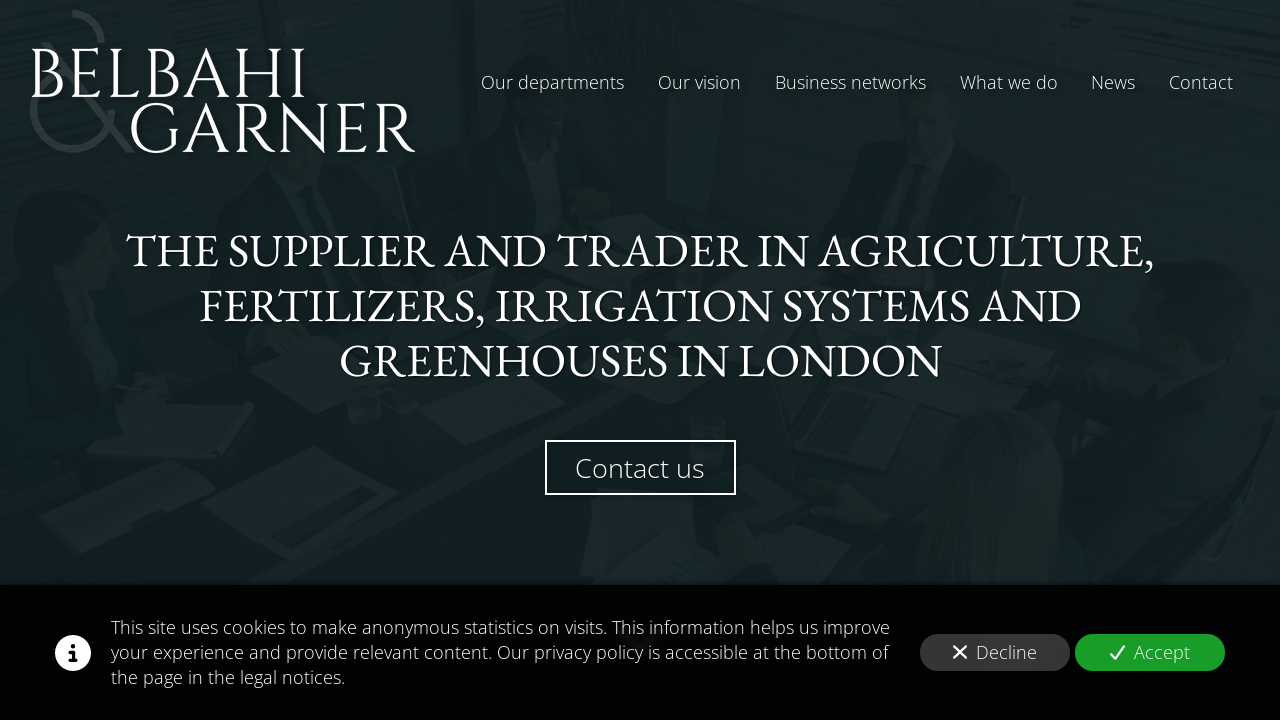

--- FILE ---
content_type: text/html; charset=UTF-8
request_url: https://www.belbahigarner.com/supplier-and-trader-agriculture-fertilizers-irrigation-systems-and-greenhouses-london
body_size: 16007
content:
<!DOCTYPE html>
<html lang="en"  dir="ltr">
<head>
    <meta charset="UTF-8">
    <meta name="viewport"
          content="width=device-width, minimum-scale=1.0, maximum-scale=5.0, initial-scale=1.0, minimal-ui">
    <title>Belbahi &amp; Garner Limited - The supplier and trader in agriculture, fertilizers, irrigation systems and greenhouses in London</title>
                        <link rel="preconnect" href="https://fonts.googleapis.com">
        <link rel="preconnect" href="https://fonts.gstatic.com" crossorigin>
        <link rel="stylesheet" href="/_fonts/css2?family=EB+Garamond%3Aital%2Cwght%400%2C400%3B0%2C700%3B1%2C400%3B1%2C700&amp;display=swap"
          id="font-primary-link">
    <link rel="stylesheet" href="/_fonts/css2?family=Open+Sans%3Aital%2Cwght%400%2C300%3B0%2C600%3B1%2C300%3B1%2C600&amp;display=swap"
          id="font-secondary-link">
    <script>
        function cssLoadError(el) {
            var style = document.createElement('style');
            style.innerHTML = `.svg-icon {max-height: 1em;}
            .divider-svg-wrapper, .header-section .hamburger-wrapper, .header-section .sidebar, .modal-body .icon-spin {display: none;}
            section { border-top: 1px solid #ccc; margin-bottom: 2em; }`;
            el.parentElement.append(style);
            el.addEventListener('load', function() {
                style.remove();
            });
        }
    </script>
    <link rel="stylesheet" type="text/css" href="/css/page/08d4061e-b731-11ec-93f8-0242ac140006/page.63b6b7.min.css" onerror="cssLoadError(this)">
    <noscript>
        <link rel="stylesheet" type="text/css" href="/css/noscript.css">
    </noscript>

    
        
            <meta name="theme-color" content="#6ab5b5">
    
                <meta name="google-site-verification" content="xzDzJ255bnr5wCn2YIzR14GAds3jKzyfnpQ1Kjjpzrc" />
                    <meta name="msvalidate.01" content="D140EB280DE8735464CBFF3428D13A42" />
    
    <meta name="msapplication-tap-highlight" content="no" />
            <meta name="description" content="The&#x20;supplier&#x20;and&#x20;trader&#x20;in&#x20;agriculture,&#x20;fertilizers,&#x20;irrigation&#x20;systems&#x20;and&#x20;greenhouses&#x20;Belbahi&#x20;&amp;&#x20;Garner,&#x20;founded&#x20;by&#x20;a&#x20;team&#x20;of&#x20;passionate&#x20;consultants,&#x20;your&#x20;partner&#x20;here,&#x20;in&#x20;London.">
        <meta property="og:description" content="The&#x20;supplier&#x20;and&#x20;trader&#x20;in&#x20;agriculture,&#x20;fertilizers,&#x20;irrigation&#x20;systems&#x20;and&#x20;greenhouses&#x20;Belbahi&#x20;&amp;&#x20;Garner,&#x20;founded&#x20;by&#x20;a&#x20;team&#x20;of&#x20;passionate&#x20;consultants,&#x20;your&#x20;partner&#x20;here,&#x20;in&#x20;London." />
        
        
    
    
    <link rel="icon" type="image/png" href="https://www.belbahigarner.com/_img/oVG2oGncywB2gPfAxW_VIfstAEA=/fit-in/48_x_48/filters:upscale():fill(transparent):strip_exif()/reboot/media/71ce41a6-ae7c-11ec-a671-0242ac140006/3723c658-a502-11ec-9a14-0242ac140006/1-1-logo-ok-vector-bg.png"
          media="(prefers-color-scheme:no-preference)"/>
    <link rel="icon" type="image/png" href="https://www.belbahigarner.com/_img/sjPnXJNC9adLAG0k6HukvK6MHC0=/fit-in/48_x_48/filters:upscale():fill(transparent):strip_exif()/reboot/media/71ce41a6-ae7c-11ec-a671-0242ac140006/3b655830-a502-11ec-9265-0242ac140006/2-2-logo-ok-vector-bg.png"
          media="(prefers-color-scheme:dark)"/>
    <link rel="icon" type="image/png" href="https://www.belbahigarner.com/_img/oVG2oGncywB2gPfAxW_VIfstAEA=/fit-in/48_x_48/filters:upscale():fill(transparent):strip_exif()/reboot/media/71ce41a6-ae7c-11ec-a671-0242ac140006/3723c658-a502-11ec-9a14-0242ac140006/1-1-logo-ok-vector-bg.png"
          media="(prefers-color-scheme:light)"/>
        <link rel="apple-touch-icon" sizes="180x180"
          href="https://www.belbahigarner.com/_img/pry1aCA8XAwXp8SRJCLsJvmyWb8=/fit-in/180_x_180/filters:upscale():fill(transparent):format(png):strip_exif()/reboot/media/71ce41a6-ae7c-11ec-a671-0242ac140006/3723c658-a502-11ec-9a14-0242ac140006/1-1-logo-ok-vector-bg.png" type="image/png"/>
    <link rel="apple-touch-icon" sizes="167x167"
          href="https://www.belbahigarner.com/_img/9H3r2APWLm2yKw666Fp5Gxcvw00=/fit-in/167_x_167/filters:upscale():fill(transparent):format(png):strip_exif()/reboot/media/71ce41a6-ae7c-11ec-a671-0242ac140006/3723c658-a502-11ec-9a14-0242ac140006/1-1-logo-ok-vector-bg.png" type="image/png"/>
    <link rel="apple-touch-icon" sizes="152x152"
          href="https://www.belbahigarner.com/_img/Put3qy7zyCEi0OaZysE-fySEGoY=/fit-in/152_x_152/filters:upscale():fill(transparent):format(png):strip_exif()/reboot/media/71ce41a6-ae7c-11ec-a671-0242ac140006/3723c658-a502-11ec-9a14-0242ac140006/1-1-logo-ok-vector-bg.png" type="image/png"/>
    <link rel="apple-touch-icon" sizes="120x120"
          href="https://www.belbahigarner.com/_img/3nIFu0aIlfwKvFPdhFrPopEhsQw=/fit-in/120_x_120/filters:upscale():fill(transparent):format(png):strip_exif()/reboot/media/71ce41a6-ae7c-11ec-a671-0242ac140006/3723c658-a502-11ec-9a14-0242ac140006/1-1-logo-ok-vector-bg.png" type="image/png"/>
    <link rel="canonical" href="https&#x3A;&#x2F;&#x2F;www.belbahigarner.com&#x2F;supplier-and-trader-agriculture-fertilizers-irrigation-systems-and-greenhouses-london" />
            <meta property="og:type" content="website">
    <meta property="og:title" content="Belbahi&#x20;&amp;&#x20;Garner&#x20;Limited&#x20;-&#x20;The&#x20;supplier&#x20;and&#x20;trader&#x20;in&#x20;agriculture,&#x20;fertilizers,&#x20;irrigation&#x20;systems&#x20;and&#x20;greenhouses&#x20;in&#x20;London" />
    <meta property="og:url" content="https&#x3A;&#x2F;&#x2F;www.belbahigarner.com&#x2F;supplier-and-trader-agriculture-fertilizers-irrigation-systems-and-greenhouses-london" />
    <meta property="og:locale" content="en" />
            <meta property="og:image" content="https://www.belbahigarner.com/_img/0MLF39Ux6k5CrIpBoMILdOwwop4=/fit-in/512_x_512/filters:upscale():fill(transparent):background_color(ffffff):format(jpg):quality(80):strip_exif()/reboot/media/71ce41a6-ae7c-11ec-a671-0242ac140006/3723c658-a502-11ec-9a14-0242ac140006/1-1-logo-ok-vector-bg.png" />
        <meta property="og:logo" content="https://www.belbahigarner.com/_img/0MLF39Ux6k5CrIpBoMILdOwwop4=/fit-in/512_x_512/filters:upscale():fill(transparent):background_color(ffffff):format(jpg):quality(80):strip_exif()/reboot/media/71ce41a6-ae7c-11ec-a671-0242ac140006/3723c658-a502-11ec-9a14-0242ac140006/1-1-logo-ok-vector-bg.png" />
    <meta property="og:logo" content="https://www.belbahigarner.com/_img/0MLF39Ux6k5CrIpBoMILdOwwop4=/fit-in/512_x_512/filters:upscale():fill(transparent):background_color(ffffff):format(jpg):quality(80):strip_exif()/reboot/media/71ce41a6-ae7c-11ec-a671-0242ac140006/3723c658-a502-11ec-9a14-0242ac140006/1-1-logo-ok-vector-bg.png" size="150x150" />
    <meta property="og:site_name" content="Belbahi&#x20;&amp;&#x20;Garner&#x20;Limited" />
    
            <script type="application/ld+json">{"@context":"http:\/\/schema.org","@graph":[{"@type":"Organization","name":"Belbahi & Garner Limited","url":"https:\/\/www.belbahigarner.com\/","logo":"\/media\/71ce41a6-ae7c-11ec-a671-0242ac140006\/3723c658-a502-11ec-9a14-0242ac140006\/1-logo-ok-vector-bg.png","address":["BELBAHI & GARNER LIMITED  Suite 04-110 \r\n30 Churchill Place, Canary Wharf,\r\nLondon, England, E14 5RE"]},[{"@type":"Service","name":"Pharmaceutical Industry, Construction & Hospital Engineering"},{"@type":"Service","name":"Investment, Finance, Real estate"},{"@type":"Service","name":"Business & Government consulting"},{"@type":"Service","name":"Agriculture & Agricultural Development\naround the world"},{"@type":"Service","name":"Minerals and Mining"},{"@type":"Service","name":"Oil & Gas"}]]}</script>
    
        
            <template class="js-gdpr-deferred">
                    
        </template>
    
            <style id="prevent-animations-flickering">
            html:not(.compatibility) .base-section .section-container {
                visibility: hidden;
            }
        </style>
        <noscript>
            <style>
                .base-section .section-container {
                    visibility: initial !important;
                }
            </style>
        </noscript>
    
            <link rel="alternate" type="application/rss+xml" title="RSS" href="https://www.belbahigarner.com/supplier-and-trader-agriculture-fertilizers-irrigation-systems-and-greenhouses-londonrss.xml">
    </head>
<body     id="page-08d4061e-b731-11ec-93f8-0242ac140006" data-site="71ce41a6-ae7c-11ec-a671-0242ac140006" data-page="08d4061e-b731-11ec-93f8-0242ac140006"
 style="overflow-x: hidden">
    <svg style="display: none;">
        <defs>
            <filter id="ieDropShadow" height="130%">
                <feGaussianBlur in="SourceAlpha" stdDeviation="50" result="blur"></feGaussianBlur>
                <feOffset in="blur" result="offsetBlur" dx="25" dy="25"></feOffset>
                <feMerge>
                    <feMergeNode></feMergeNode>
                    <feMergeNode in="SourceGraphic"></feMergeNode>
                </feMerge>
            </filter>
        </defs>
    </svg>

    <main>
            
    
    





<section
    id="section-5151e15"
    data-uuid="71d099ba-ae7c-11ec-8b00-0242ac140006"
    class="base-section header-section fluid-layout default-disposition large-height transparent transparent-header-auto link-style-590eec3-section link-element-5151e15-section global"
            data-alternate-style-class="link-alternate-style-590eec3-section link-alternate-element-5151e15 - section"
    >
    
    <div id="section-5151e15-o" class="anchor-target"></div>
            <div
        class="section-container container-fluid">
        <div class="header-wrapper">
            <div class="link-logo-wrapper">
                <a
                    class="link-logo"
                    href="/"
                    rel="home"
                >

                                                                
                    
    
                                                <img src="https://www.belbahigarner.com/_img/F8hj5npW316Iz14pjLg1JNEx5Zw=/fit-in/600_x_77/filters:no_upscale():strip_exif()/reboot/media/71ce41a6-ae7c-11ec-a671-0242ac140006/3723c658-a502-11ec-9a14-0242ac140006/1-1-logo-ok-vector-bg.png"
                 srcset="https://www.belbahigarner.com/_img/O1hj33vwk7h9TUsoHNl3lxW8XM4=/fit-in/900_x_115/filters:no_upscale():strip_exif()/reboot/media/71ce41a6-ae7c-11ec-a671-0242ac140006/3723c658-a502-11ec-9a14-0242ac140006/1-1-logo-ok-vector-bg.png 1.5x,
                    https://www.belbahigarner.com/_img/-JGVG06QftLLJrG5520DjtcCoH0=/fit-in/1200_x_154/filters:no_upscale():strip_exif()/reboot/media/71ce41a6-ae7c-11ec-a671-0242ac140006/3723c658-a502-11ec-9a14-0242ac140006/1-1-logo-ok-vector-bg.png 2x,
                    https://www.belbahigarner.com/_img/C4WGRapw3-wXlYTw8XpyfRSRbik=/fit-in/2400_x_308/filters:no_upscale():strip_exif()/reboot/media/71ce41a6-ae7c-11ec-a671-0242ac140006/3723c658-a502-11ec-9a14-0242ac140006/1-1-logo-ok-vector-bg.png 4x"
                 alt="Belbahi&#x20;&amp;&#x20;Garner&#x20;Limited&#x20;-&#x20;The&#x20;supplier&#x20;and&#x20;trader&#x20;in&#x20;agriculture,&#x20;fertilizers,&#x20;irrigation&#x20;systems&#x20;and&#x20;greenhouses&#x20;in&#x20;London"
                 title="Belbahi&#x20;&amp;&#x20;Garner&#x20;Limited&#x20;-&#x20;The&#x20;supplier&#x20;and&#x20;trader&#x20;in&#x20;agriculture,&#x20;fertilizers,&#x20;irrigation&#x20;systems&#x20;and&#x20;greenhouses&#x20;in&#x20;London"
                 class="logo-img mobile-logo"
                                 data-width="208"
                 data-height="77"
            />

            <img src="https://www.belbahigarner.com/_img/vvxufO4sciD2LJEDaSdgDu_gdjU=/fit-in/600_x_110/filters:no_upscale():strip_exif()/reboot/media/71ce41a6-ae7c-11ec-a671-0242ac140006/3723c658-a502-11ec-9a14-0242ac140006/1-1-logo-ok-vector-bg.png"
                 srcset="https://www.belbahigarner.com/_img/fpznK0E3Ub0gEUgnok5aCEq-TxU=/fit-in/900_x_165/filters:no_upscale():strip_exif()/reboot/media/71ce41a6-ae7c-11ec-a671-0242ac140006/3723c658-a502-11ec-9a14-0242ac140006/1-1-logo-ok-vector-bg.png 1.5x,
                    https://www.belbahigarner.com/_img/mHYwre0t6_2rmjcuhFkzaZJMYoo=/fit-in/1200_x_220/filters:no_upscale():strip_exif()/reboot/media/71ce41a6-ae7c-11ec-a671-0242ac140006/3723c658-a502-11ec-9a14-0242ac140006/1-1-logo-ok-vector-bg.png 2x,
                    https://www.belbahigarner.com/_img/Mp1IkRElGVmDizIhUvGr9MnJ-Aw=/fit-in/2400_x_440/filters:no_upscale():strip_exif()/reboot/media/71ce41a6-ae7c-11ec-a671-0242ac140006/3723c658-a502-11ec-9a14-0242ac140006/1-1-logo-ok-vector-bg.png 4x"
                 alt="Belbahi&#x20;&amp;&#x20;Garner&#x20;Limited&#x20;-&#x20;The&#x20;supplier&#x20;and&#x20;trader&#x20;in&#x20;agriculture,&#x20;fertilizers,&#x20;irrigation&#x20;systems&#x20;and&#x20;greenhouses&#x20;in&#x20;London"
                 title="Belbahi&#x20;&amp;&#x20;Garner&#x20;Limited&#x20;-&#x20;The&#x20;supplier&#x20;and&#x20;trader&#x20;in&#x20;agriculture,&#x20;fertilizers,&#x20;irrigation&#x20;systems&#x20;and&#x20;greenhouses&#x20;in&#x20;London"
                 class="logo-img"
                                 data-width="297"
                 data-height="110"
            />
                                                        <img src="https://www.belbahigarner.com/_img/kBf5V01VWL1i5b2oQqQVQlq5vP8=/fit-in/600_x_100/filters:no_upscale():strip_exif()/reboot/media/71ce41a6-ae7c-11ec-a671-0242ac140006/3b655830-a502-11ec-9265-0242ac140006/2-2-logo-ok-vector-bg.png"
                 srcset="https://www.belbahigarner.com/_img/-g1b7nCUjamTcuSupyVG2EI8-yc=/fit-in/900_x_150/filters:no_upscale():strip_exif()/reboot/media/71ce41a6-ae7c-11ec-a671-0242ac140006/3b655830-a502-11ec-9265-0242ac140006/2-2-logo-ok-vector-bg.png 1.5x,
                    https://www.belbahigarner.com/_img/_HEK27faAps4PqPx05789hKZ5Eg=/fit-in/1200_x_200/filters:no_upscale():strip_exif()/reboot/media/71ce41a6-ae7c-11ec-a671-0242ac140006/3b655830-a502-11ec-9265-0242ac140006/2-2-logo-ok-vector-bg.png 2x,
                    https://www.belbahigarner.com/_img/QdLOh4h7Ap4S8Zmf8P9SKPq_qyk=/fit-in/2400_x_400/filters:no_upscale():strip_exif()/reboot/media/71ce41a6-ae7c-11ec-a671-0242ac140006/3b655830-a502-11ec-9265-0242ac140006/2-2-logo-ok-vector-bg.png 4x"
                 alt="Belbahi&#x20;&amp;&#x20;Garner&#x20;Limited&#x20;-&#x20;The&#x20;supplier&#x20;and&#x20;trader&#x20;in&#x20;agriculture,&#x20;fertilizers,&#x20;irrigation&#x20;systems&#x20;and&#x20;greenhouses&#x20;in&#x20;London"
                 title="Belbahi&#x20;&amp;&#x20;Garner&#x20;Limited&#x20;-&#x20;The&#x20;supplier&#x20;and&#x20;trader&#x20;in&#x20;agriculture,&#x20;fertilizers,&#x20;irrigation&#x20;systems&#x20;and&#x20;greenhouses&#x20;in&#x20;London"
                 class="alternate-logo-img mobile-logo"
                                 data-width="270"
                 data-height="100"
            />

            <img src="https://www.belbahigarner.com/_img/BTxgYJPewC_75_HXgvu6jxt1tfI=/fit-in/600_x_143/filters:no_upscale():strip_exif()/reboot/media/71ce41a6-ae7c-11ec-a671-0242ac140006/3b655830-a502-11ec-9265-0242ac140006/2-2-logo-ok-vector-bg.png"
                 srcset="https://www.belbahigarner.com/_img/UPLACCGPpOlt6aj0sPRTtInxvS4=/fit-in/900_x_214/filters:no_upscale():strip_exif()/reboot/media/71ce41a6-ae7c-11ec-a671-0242ac140006/3b655830-a502-11ec-9265-0242ac140006/2-2-logo-ok-vector-bg.png 1.5x,
                    https://www.belbahigarner.com/_img/OVTNHa_yTp8yYoCHoi-ZTVZbavU=/fit-in/1200_x_286/filters:no_upscale():strip_exif()/reboot/media/71ce41a6-ae7c-11ec-a671-0242ac140006/3b655830-a502-11ec-9265-0242ac140006/2-2-logo-ok-vector-bg.png 2x,
                    https://www.belbahigarner.com/_img/8Aws1ZX8uYU4im0PWYM9mp2ETbQ=/fit-in/2400_x_572/filters:no_upscale():strip_exif()/reboot/media/71ce41a6-ae7c-11ec-a671-0242ac140006/3b655830-a502-11ec-9265-0242ac140006/2-2-logo-ok-vector-bg.png 4x"
                 alt="Belbahi&#x20;&amp;&#x20;Garner&#x20;Limited&#x20;-&#x20;The&#x20;supplier&#x20;and&#x20;trader&#x20;in&#x20;agriculture,&#x20;fertilizers,&#x20;irrigation&#x20;systems&#x20;and&#x20;greenhouses&#x20;in&#x20;London"
                 title="Belbahi&#x20;&amp;&#x20;Garner&#x20;Limited&#x20;-&#x20;The&#x20;supplier&#x20;and&#x20;trader&#x20;in&#x20;agriculture,&#x20;fertilizers,&#x20;irrigation&#x20;systems&#x20;and&#x20;greenhouses&#x20;in&#x20;London"
                 class="alternate-logo-img"
                                 data-width="385"
                 data-height="143"
            />
            
                                    </a>
            </div>
                            <nav id="main-nav">
                    <ul class="nav navbar-nav">
                                            <li class="first-level">
                                                            <a href="/#section-1f1bdef-o" class="link link-style-590eec3 waves-effect waves" id="link-element-cf7a675" data-alternate-style-class="link-alternate-style-590eec3 link" data-alternate-style-id="link-alternate-element-cf7a675"><reboot-link-before></reboot-link-before><reboot-link-border></reboot-link-border><reboot-link-background></reboot-link-background><span class="link-text">Our departments</span></a>        </li>
                    <li class="first-level">
                                                            <a href="/#section-8040858-o" class="link link-style-590eec3 waves-effect waves" id="link-element-6718f4c" data-alternate-style-class="link-alternate-style-590eec3 link" data-alternate-style-id="link-alternate-element-6718f4c"><reboot-link-before></reboot-link-before><reboot-link-border></reboot-link-border><reboot-link-background></reboot-link-background><span class="link-text">Our vision</span></a>        </li>
                    <li class="first-level">
                                                            <a href="/#section-8c379b2-o" class="link link-style-590eec3 waves-effect waves" id="link-element-041cbfc" data-alternate-style-class="link-alternate-style-590eec3 link" data-alternate-style-id="link-alternate-element-041cbfc"><reboot-link-before></reboot-link-before><reboot-link-border></reboot-link-border><reboot-link-background></reboot-link-background><span class="link-text">Business networks</span></a>        </li>
                    <li class="first-level">
                                                            <a href="/#section-7138865-o" class="link link-style-590eec3 waves-effect waves" id="link-element-57ecd58" data-alternate-style-class="link-alternate-style-590eec3 link" data-alternate-style-id="link-alternate-element-57ecd58"><reboot-link-before></reboot-link-before><reboot-link-border></reboot-link-border><reboot-link-background></reboot-link-background><span class="link-text">What we do</span></a>        </li>
                    <li class="first-level">
                                                            <a href="/news" class="link link-style-590eec3 waves-effect waves" id="link-element-173296f" data-alternate-style-class="link-alternate-style-590eec3 link" data-alternate-style-id="link-alternate-element-173296f"><reboot-link-before></reboot-link-before><reboot-link-border></reboot-link-border><reboot-link-background></reboot-link-background><span class="link-text">News</span></a>        </li>
                    <li class="first-level">
                                                            <a href="#section-67369e7-o" class="link link-style-590eec3 waves-effect waves" id="link-element-66bae3b" data-alternate-style-class="link-alternate-style-590eec3 link" data-alternate-style-id="link-alternate-element-66bae3b"><reboot-link-before></reboot-link-before><reboot-link-border></reboot-link-border><reboot-link-background></reboot-link-background><span class="link-text">Contact</span></a>        </li>
    
                    </ul>
                </nav>
                <div class="hamburger-wrapper">
                    <button type="button" class="hamburger" id="main-nav-toggle">
                        <span class="sr-only">Toggle navigation</span>
                        <div class="hamburger-inner"></div>
                    </button>
                </div>
                    </div>
    </div>
        
    <div class="overlay"></div>
    <div class="sidebar" style="display: none">
        <a class="sidebar-header font-primary site-title" href="#">
            <span>Belbahi &amp; Garner Limited</span>
        </a>
        <div class="scrollable">
                    <ul class="">
                            <li>
                                                                                                                        <a href="/#section-1f1bdef-o" class="waves link-button" id="link-71cfaec4-ae7c-11ec-a536-0242ac140006-sidebar"><reboot-link-before></reboot-link-before><reboot-link-border></reboot-link-border><reboot-link-background></reboot-link-background><span class="link-text">Our departments</span></a>                                    </li>
                            <li>
                                                                                                                        <a href="/#section-8040858-o" class="waves link-button" id="link-71cf8340-ae7c-11ec-9408-0242ac140006-sidebar"><reboot-link-before></reboot-link-before><reboot-link-border></reboot-link-border><reboot-link-background></reboot-link-background><span class="link-text">Our vision</span></a>                                    </li>
                            <li>
                                                                                                                        <a href="/#section-8c379b2-o" class="waves link-button" id="link-71cfa212-ae7c-11ec-b6bf-0242ac140006-sidebar"><reboot-link-before></reboot-link-before><reboot-link-border></reboot-link-border><reboot-link-background></reboot-link-background><span class="link-text">Business networks</span></a>                                    </li>
                            <li>
                                                                                                                        <a href="/#section-7138865-o" class="waves link-button" id="link-71cf92ae-ae7c-11ec-a509-0242ac140006-sidebar"><reboot-link-before></reboot-link-before><reboot-link-border></reboot-link-border><reboot-link-background></reboot-link-background><span class="link-text">What we do</span></a>                                    </li>
                            <li>
                                                                                                                        <a href="/news" class="waves link-button" id="link-71d08c40-ae7c-11ec-901b-0242ac140006-sidebar"><reboot-link-before></reboot-link-before><reboot-link-border></reboot-link-border><reboot-link-background></reboot-link-background><span class="link-text">News</span></a>                                    </li>
                            <li>
                                                                                                                        <a href="#section-67369e7-o" class="waves link-button" id="link-71d080e2-ae7c-11ec-abe4-0242ac140006-sidebar"><reboot-link-before></reboot-link-before><reboot-link-border></reboot-link-border><reboot-link-background></reboot-link-background><span class="link-text">Contact</span></a>                                    </li>
                    </ul>
    
        </div>
    </div>


    
                                    <script type="application/json" class="animation-properties">[{"targets":".section-element-title","name":"fadeIn"},{"targets":".section-content-before","name":"fadeIn"},{"targets":".section-element-media"},{"targets":".link-logo","delay":0.1,"name":"slightFadeInDown","key":"header-a"},{"targets":"ul.nav > li, .hamburger-wrapper","delay":0.12,"delayPerIteration":0.04,"name":"slightFadeInDown","key":"header-a"},{"targets":".section-links"}]</script>
    </section>

        
    
    

        



<section
    id="section-b838f72"
    data-uuid="08d470e0-b731-11ec-807e-0242ac140006"
    class="base-section banner-section fixed-layout default-disposition bg-media bg-media bg-video bg-html5-video parallax-video vertical-center parallax-effect-with-translate link-style-16ca9ce-section link-element-b838f72-section"
    >
    
    <div id="section-b838f72-o" class="anchor-target"></div>        <div class="background-wrapper with-parallax">
            <div class="background">
                                                                                        <picture>
                                <source media="(max-width: 992px)"
                                        srcset="https://www.belbahigarner.com/_img/-F5HfHEWcPQJBewodksbToYGqD4=/fit-in/992_x_992/filters:upscale():strip_exif()/reboot/media/71ce41a6-ae7c-11ec-a671-0242ac140006/d9097940-b40c-11ec-bd3a-0242ac140006/poster-0.jpg">
                                <source media="(min-width: 992px) and (max-width: 1200px)"
                                        srcset="https://www.belbahigarner.com/_img/hejXVPrDwGA6oHjbpzsZvlQ194A=/fit-in/1200_x_1200/filters:upscale():strip_exif()/reboot/media/71ce41a6-ae7c-11ec-a671-0242ac140006/d9097940-b40c-11ec-bd3a-0242ac140006/poster-0.jpg">
                                <source media="(min-width: 1200px)"
                                        srcset="https://www.belbahigarner.com/_img/vK7lMgXWY4w0n03aZ7bAvRNvP7c=/fit-in/1920_x_1920/filters:upscale():strip_exif()/reboot/media/71ce41a6-ae7c-11ec-a671-0242ac140006/d9097940-b40c-11ec-bd3a-0242ac140006/poster-0.jpg">
                                <img src="https://www.belbahigarner.com/_img/vK7lMgXWY4w0n03aZ7bAvRNvP7c=/fit-in/1920_x_1920/filters:upscale():strip_exif()/reboot/media/71ce41a6-ae7c-11ec-a671-0242ac140006/d9097940-b40c-11ec-bd3a-0242ac140006/poster-0.jpg"
                                     alt="">
                            </picture>
                                            
                <video loop autoplay muted playsinline class="loading"
                           data-height="720"
                           data-width="1280">
                        <source src="/uploads/71ce41a6-ae7c-11ec-a671-0242ac140006/d9097940-b40c-11ec-bd3a-0242ac140006_web.mp4" type="video/mp4"/>
                        <source src="/uploads/71ce41a6-ae7c-11ec-a671-0242ac140006/d9097940-b40c-11ec-bd3a-0242ac140006_web.webm" type="video/webm"/>
                                            </video>            </div>
        </div>
            <div class="section-overlay"></div>
                            <div id="section-b838f72-container"
                 class="section-container container">
                                <div class="observer-spy" style="position:absolute; pointer-events: none;"></div>
                                                            <header id="section-b838f72-header">
                                
<h1 class="section-element section-element-title section-title title heading-h1" id=""><reboot-title-wrapper>The <span class="value">supplier and trader</span> in <span class="value">agriculture, fertilizers, irrigation systems and greenhouses</span> in <span class="value">London</span></reboot-title-wrapper></h1>    
                        </header>
                                                                                    <footer>
                                                                                                                                                                                    <div class="section-element section-links">
                    <a href="#section-67369e7-o" class="link link-style-16ca9ce waves-effect" id="link-element-fa11a6a"><reboot-link-before></reboot-link-before><reboot-link-border></reboot-link-border><reboot-link-background></reboot-link-background><span class="link-text">Contact us</span></a>
                </div>
                        
                        </footer>
                                                </div>
            
            <div class="scroll-indicator">
            <a href="#" class="scroll-indicator-link"
               aria-label="Read&#x20;more">
                <span class="svg-icon-wrapper-inline"><svg aria-hidden="true" role="img" xmlns="http://www.w3.org/2000/svg" class="svg-icon svg-family-classic svg-style-regular svg-icon-chevron-down" viewBox="0 0 448 512"><use href="#svg-icon-symbol-classic-regular-chevron-down-0"></use></svg></span>
            </a>
        </div>
    
    
                                <script type="application/json" class="animation-properties">[{"targets":".section-element-title","name":"fadeIn"},{"targets":".section-content-before","name":"fadeIn"},{"targets":".section-element-media"},{"targets":".section-links"}]</script>
    </section>

        
    
    

        



<section
    id="section-bd7e757"
    data-uuid="08d44782-b731-11ec-8ed4-0242ac140006"
    class="base-section text-section fixed-layout default-disposition allow-section-links link-style-feb3493-section link-element-bd7e757-section"
    >
    
    <div id="section-bd7e757-o" class="anchor-target"></div>
        
                            <div id="section-bd7e757-container"
                 class="section-container container">
                                <div class="observer-spy" style="position:absolute; pointer-events: none;"></div>
                                                            <header id="section-bd7e757-header">
                                
<h2 class="section-element section-element-title section-title title title-style-d150f52 heading-h1" id="title-element-bd7e757"><reboot-title-wrapper>                    
                        <reboot-title-decoration-wrapper class="first-level-title-wrapper">
                <reboot-title-decoration-wrapper class="second-level-title-wrapper">
                    <r-line>To meet <span class="section-accent-color">the challenges of tomorrow</span></r-line> <br><r-line>in <span class="section-accent-color"><span class="value">London</span></span></r-line> 
                                                                                <div class="title-decoration-element title-decoration-element-0"></div>
                    
                </reboot-title-decoration-wrapper>
            </reboot-title-decoration-wrapper></reboot-title-wrapper></h2>    
                        </header>
                                                                <div class="section-content">
                                            <article>
                
            <div class="section-element wysiwyg">
            <p><span class="value">Are you based in <strong><span class="value">London</span></strong> and looking for a<strong> <span class="value">supplier and trader</span> </strong>in <strong><span class="value">agriculture, fertilizers, irrigation systems and greenhouses</span></strong> ?</span></p><p><span class="value"><strong>Belbahi &amp; Garner</strong> will over a bird's eye view of your <strong>business</strong>. This is something that <strong>business</strong> managers and other <strong>experts</strong> struggle with. Working with a <strong>business</strong> <strong>consultant</strong> like <strong>Belbahi
&amp; Garner</strong> <strong>company</strong> will give
you a fresh mind and viewpoint to see things that an in‑house team cannot. This
<strong>company</strong> also works in multiple
industries with a wide array of clients. Therefore, it has insight and ideas
from numerous avenues. This information can come in handy when providing advice
and establishing solutions for problems. Additionally, the <strong>company</strong> can help pinpoint strengths and weaknesses in your <strong>company</strong> that in‑house teams may become
blind to over time.</span></p><p><span class="value">For a holistic approach to industries like <strong>health</strong> <strong>agriculture</strong>, <strong>gas and oil</strong>, energy transition, and others, <strong>Belbahi &amp; Garner</strong> <strong>company</strong>
is the place to go. The <strong>company</strong>
combines its approaches, trusted global <strong>network</strong>, developing strategies, companies, and partnerships to
provide the best solutions. <strong>Belbahi
&amp; Garner</strong> also explores internal and strategic communication skills and
an open, result‑oriented mindset that fosters connectivity between various
domains, sectors, clients, <strong>networks</strong>, and partners in various parts of the world. This is
achieved by looking into the specific <strong>industry</strong> and the constant changes that result in challenges for
operators. This way, the <strong>company</strong> can
develop tailored solutions.</span></p><p><span class="value"><strong>Belbahi &amp; Garner Limited</strong> is the <strong><span class="value">supplier and trader</span></strong> in <strong><span class="value">agriculture, fertilizers, irrigation systems and greenhouses</span></strong> you need in <strong><span class="value">London</span></strong>.</span></p>
        </div>
    
        </article>
    
                        </div>
                                                                    </div>
            
    
                                    <script type="application/json" class="animation-properties">[{"targets":".section-element-title","name":"fadeIn"},{"targets":".section-content-before","name":"fadeIn"},{"targets":".section-element-media"},{"targets":".section-element.wysiwyg > *:not(ol):not(ul), .section-element.wysiwyg > *:not(ol):not(.column-list) > li, .section-element.wysiwyg > .column-list"},{"targets":".section-element.wysiwyg > ol > li","name":"fadeInRight"},{"targets":".section-links"}]</script>
    </section>

            <div class="section-arrow-box" id="arrow-box-08d44782-b731-11ec-8ed4-0242ac140006">
            <div class="arrow"></div>
        </div>
            
    
    
        
        



<section
    id="section-b84e05c"
    data-uuid="08d44dcc-b731-11ec-af08-0242ac140006"
    class="base-section services-section fluid-layout cards-disposition allow-section-links link-style-feb3493-section link-element-b84e05c-section"
    >
    
    <div id="section-b84e05c-o" class="anchor-target"></div>
        
                            <div id="section-b84e05c-container"
                 class="section-container container-fluid">
                                <div class="observer-spy" style="position:absolute; pointer-events: none;"></div>
                                                            <header id="section-b84e05c-header">
                                
<h2 class="section-element section-element-title section-title title title-style-d150f52 heading-h1" id="title-element-b84e05c"><reboot-title-wrapper>                    
                        <reboot-title-decoration-wrapper class="first-level-title-wrapper">
                <reboot-title-decoration-wrapper class="second-level-title-wrapper">
                    Experts in <span class="value">agriculture, fertilizers, irrigation systems and greenhouses</span> and more...
                                                                                <div class="title-decoration-element title-decoration-element-0"></div>
                    
                </reboot-title-decoration-wrapper>
            </reboot-title-decoration-wrapper></reboot-title-wrapper></h2>    
                        </header>
                                                                <div class="section-content">
                                    <div
        class="service-list item-grid-layout-container section-element icon-bubble media-bubble"
    >
                        <article id="service-item-08d4551a-b731-11ec-9ae8-0242ac140006" class="section-item-element">
        
                            <div class="item-text">
                                    <h3 class="item-name section-accent-color heading-h2"><reboot-title-wrapper><a href="&#x2F;our-departments&#x23;section-d3ab28b-o" id="link-08d456e6-b731-11ec-8661-0242ac140006" class="">Pharmaceutical Industry, Construction &amp; Hospital Engineering</a></reboot-title-wrapper></h3>                
                
                                    <div class="item-btn-container">
                        <a href="/our-departments#section-d3ab28b-o" class="link link-style-feb3493 link--icon-only waves-effect" id="link-element-05c1679"><reboot-link-before></reboot-link-before><reboot-link-border></reboot-link-border><reboot-link-background></reboot-link-background><svg aria-hidden="true" role="img" xmlns="http://www.w3.org/2000/svg" class="svg-icon svg-family-classic svg-style-solid svg-icon-chevron-right" viewBox="0 0 320 512"><use href="#svg-icon-symbol-classic-solid-chevron-right-0"></use></svg></a>
                    </div>
                            </div>
            </article>

                        <article id="service-item-08d458b2-b731-11ec-979e-0242ac140006" class="section-item-element">
                                    <a href="&#x2F;our-departments&#x23;section-2631a5b-o" id="link-08d45a74-b731-11ec-b97f-0242ac140006" class="item-visual-container&#x20;item-media-container&#x20;shape-round"><img src="https://www.belbahigarner.com/_img/MQSmXoDYuEhEaSjBaIjG2dfHbu8=/800_x_600/filters:quality(95):recolor():strip_exif()/reboot/media/71ce41a6-ae7c-11ec-a671-0242ac140006/25f00f9c-a46a-11ec-abe7-0242ac140006/1-1-istock-1277143096-1-finance.jpg"
                             srcset="https://www.belbahigarner.com/_img/KtMKO3omQczXF48NN64inWhSw5g=/1600_x_1200/filters:quality(95):recolor():strip_exif()/reboot/media/71ce41a6-ae7c-11ec-a671-0242ac140006/25f00f9c-a46a-11ec-abe7-0242ac140006/1-1-istock-1277143096-1-finance.jpg 2x, https://www.belbahigarner.com/_img/dRsUoAYkSmbp0n7sGZ57VNst69w=/3200_x_2400/filters:quality(95):recolor():strip_exif()/reboot/media/71ce41a6-ae7c-11ec-a671-0242ac140006/25f00f9c-a46a-11ec-abe7-0242ac140006/1-1-istock-1277143096-1-finance.jpg 4x"
                             alt="Investment,&#x20;Finance,&#x20;Real&#x20;estate"></a>                    
                            <div class="item-text">
                                    <h3 class="item-name section-accent-color heading-h2"><reboot-title-wrapper><a href="&#x2F;our-departments&#x23;section-2631a5b-o" id="link-08d45a74-b731-11ec-b97f-0242ac140006" class="">Investment, Finance, Real estate</a></reboot-title-wrapper></h3>                
                
                                    <div class="item-btn-container">
                        <a href="/our-departments#section-2631a5b-o" class="link link-style-feb3493 link--icon-only waves-effect" id="link-element-9a60252"><reboot-link-before></reboot-link-before><reboot-link-border></reboot-link-border><reboot-link-background></reboot-link-background><svg aria-hidden="true" role="img" xmlns="http://www.w3.org/2000/svg" class="svg-icon svg-family-classic svg-style-solid svg-icon-chevron-right" viewBox="0 0 320 512"><use href="#svg-icon-symbol-classic-solid-chevron-right-0"></use></svg></a>
                    </div>
                            </div>
            </article>

                        <article id="service-item-08d45c36-b731-11ec-a705-0242ac140006" class="section-item-element">
        
                            <div class="item-text">
                                    <h3 class="item-name section-accent-color heading-h2"><reboot-title-wrapper><a href="&#x2F;our-departments&#x23;section-680bf93-o" id="link-08d45df8-b731-11ec-b10b-0242ac140006" class="">Business &amp; Government consulting</a></reboot-title-wrapper></h3>                
                
                                    <div class="item-btn-container">
                        <a href="/our-departments#section-680bf93-o" class="link link-style-feb3493 link--icon-only waves-effect" id="link-element-2775473"><reboot-link-before></reboot-link-before><reboot-link-border></reboot-link-border><reboot-link-background></reboot-link-background><svg aria-hidden="true" role="img" xmlns="http://www.w3.org/2000/svg" class="svg-icon svg-family-classic svg-style-solid svg-icon-chevron-right" viewBox="0 0 320 512"><use href="#svg-icon-symbol-classic-solid-chevron-right-0"></use></svg></a>
                    </div>
                            </div>
            </article>

                        <article id="service-item-08d45fba-b731-11ec-b271-0242ac140006" class="section-item-element">
        
                            <div class="item-text">
                                    <h3 class="item-name section-accent-color heading-h2"><reboot-title-wrapper><a href="&#x2F;our-departments&#x23;section-aec009b-o" id="link-08d4617c-b731-11ec-b582-0242ac140006" class=""><r-line>Agriculture &amp; Agricultural Development</r-line> <br><r-line>around the world</r-line></a></reboot-title-wrapper></h3>                
                
                                    <div class="item-btn-container">
                        <a href="/our-departments#section-aec009b-o" class="link link-style-feb3493 link--icon-only waves-effect" id="link-element-526f632"><reboot-link-before></reboot-link-before><reboot-link-border></reboot-link-border><reboot-link-background></reboot-link-background><svg aria-hidden="true" role="img" xmlns="http://www.w3.org/2000/svg" class="svg-icon svg-family-classic svg-style-solid svg-icon-chevron-right" viewBox="0 0 320 512"><use href="#svg-icon-symbol-classic-solid-chevron-right-0"></use></svg></a>
                    </div>
                            </div>
            </article>

                        <article id="service-item-08d46334-b731-11ec-bd3a-0242ac140006" class="section-item-element">
                                    <a href="&#x2F;our-departments&#x23;section-4a7519e-o" id="link-08d464f6-b731-11ec-9263-0242ac140006" class="item-visual-container&#x20;item-media-container&#x20;shape-round"><img src="https://www.belbahigarner.com/_img/tyLTzJFKO2Qu14oYPpW_1bowdHY=/800_x_600/filters:quality(95):recolor():strip_exif()/reboot/media/71ce41a6-ae7c-11ec-a671-0242ac140006/fc4378b8-9f8d-11ec-8724-0242ac140008/1-1-brown-and-gray-mountains-under-gray-clouds-nfbx3s4lhe4-jpg.jpg"
                             srcset="https://www.belbahigarner.com/_img/AbxOrmfhSPFYXm8qjTpyCtX41VY=/1600_x_1200/filters:quality(95):recolor():strip_exif()/reboot/media/71ce41a6-ae7c-11ec-a671-0242ac140006/fc4378b8-9f8d-11ec-8724-0242ac140008/1-1-brown-and-gray-mountains-under-gray-clouds-nfbx3s4lhe4-jpg.jpg 2x, https://www.belbahigarner.com/_img/EXIR-WvQ2dDaX237F6uw8g7vivQ=/3200_x_2400/filters:quality(95):recolor():strip_exif()/reboot/media/71ce41a6-ae7c-11ec-a671-0242ac140006/fc4378b8-9f8d-11ec-8724-0242ac140008/1-1-brown-and-gray-mountains-under-gray-clouds-nfbx3s4lhe4-jpg.jpg 4x"
                             alt="Minerals&#x20;and&#x20;Mining"></a>                    
                            <div class="item-text">
                                    <h3 class="item-name section-accent-color heading-h2"><reboot-title-wrapper><a href="&#x2F;our-departments&#x23;section-4a7519e-o" id="link-08d464f6-b731-11ec-9263-0242ac140006" class="">Minerals and Mining</a></reboot-title-wrapper></h3>                
                
                                    <div class="item-btn-container">
                        <a href="/our-departments#section-4a7519e-o" class="link link-style-feb3493 link--icon-only waves-effect" id="link-element-ff1477e"><reboot-link-before></reboot-link-before><reboot-link-border></reboot-link-border><reboot-link-background></reboot-link-background><svg aria-hidden="true" role="img" xmlns="http://www.w3.org/2000/svg" class="svg-icon svg-family-classic svg-style-solid svg-icon-chevron-right" viewBox="0 0 320 512"><use href="#svg-icon-symbol-classic-solid-chevron-right-0"></use></svg></a>
                    </div>
                            </div>
            </article>

                        <article id="service-item-08d466b8-b731-11ec-bcf0-0242ac140006" class="section-item-element">
        
                            <div class="item-text">
                                    <h3 class="item-name section-accent-color heading-h2"><reboot-title-wrapper><a href="&#x2F;our-departments&#x23;section-15bcaf4-o" id="link-08d46870-b731-11ec-924d-0242ac140006" class="">Oil &amp; Gas</a></reboot-title-wrapper></h3>                
                
                                    <div class="item-btn-container">
                        <a href="/our-departments#section-15bcaf4-o" class="link link-style-feb3493 link--icon-only waves-effect" id="link-element-0c01c0d"><reboot-link-before></reboot-link-before><reboot-link-border></reboot-link-border><reboot-link-background></reboot-link-background><svg aria-hidden="true" role="img" xmlns="http://www.w3.org/2000/svg" class="svg-icon svg-family-classic svg-style-solid svg-icon-chevron-right" viewBox="0 0 320 512"><use href="#svg-icon-symbol-classic-solid-chevron-right-0"></use></svg></a>
                    </div>
                            </div>
            </article>

            </div>

                        </div>
                                                                    </div>
            
    
                                    <script type="application/json" class="animation-properties">[{"targets":".section-element-title","name":"fadeIn"},{"targets":".section-content-before","name":"fadeIn"},{"targets":".section-element-media"},{"targets":"article","delayPerIteration":{"xs":0.15,"sm":0.28}},{"targets":".section-links"}]</script>
    </section>

        
    
    
        
        



<section
    id="section-aa0e789"
    data-uuid="0ecfc0c4-b738-11ec-af90-0242ac140006"
    class="base-section epx-seo-combination-section fluid-layout default-disposition allow-section-links link-style-feb3493-section link-element-aa0e789-section"
    >
    
    <div id="section-aa0e789-o" class="anchor-target"></div>
        
                            <div id="section-aa0e789-container"
                 class="section-container container-fluid">
                                <div class="observer-spy" style="position:absolute; pointer-events: none;"></div>
                                                                                <div class="section-content">
                                    
                    <ul class="inline-list">
                    <li>
                <a href="&#x2F;supplier-and-trader-gas-and-oil-jet-a-1-crude-oil-lpg-minerals-copper-gold-afghanistan">The supplier and trader in gas and oil, jet a-1, crude oil, lpg, minerals, copper, gold in Afghanistan</a>
            </li>
                    <li>
                <a href="&#x2F;supplier-and-trader-hospitals-and-clinics-care-france">The supplier and trader in hospitals and clinics care in France</a>
            </li>
            </ul>
    <p><a href="https://www.annuaire-premium.fr/">Référencement d'entreprises</a> - <a href="https://www.blog-premium.fr/">Contenus de qualité</a></p>

                        </div>
                                                                    </div>
            
    
                                <script type="application/json" class="animation-properties">[{"targets":".section-element-title","name":"fadeIn"},{"targets":".section-content-before","name":"fadeIn"},{"targets":".section-element-media"},{"targets":".section-links"}]</script>
    </section>

            
    
    
        




<section
    id="section-bb031f5"
    data-uuid="71d06f1c-ae7c-11ec-a415-0242ac140006"
    class="base-section group-section fluid-layout default-disposition link-style-feb3493-section link-element-bb031f5-section global"
    >
    
    <div id="section-bb031f5-o" class="anchor-target"></div>
        
                            <div id="section-bb031f5-container"
                 class="section-container container-fluid">
                                <div class="observer-spy" style="position:absolute; pointer-events: none;"></div>
                                                                                <div class="section-content">
                                            <div class="group-contents section-element partition-stack layout-fluid">        
    
    





<section
    id="section-67369e7"
    data-uuid="71d02e94-ae7c-11ec-9d5c-0242ac140006"
    class="base-section contact-section fixed-layout default-disposition link-style-feb3493-section link-element-67369e7-section"
    >
    
    <div id="section-67369e7-o" class="anchor-target"></div>
        
                            <div id="section-67369e7-container"
                 class="section-container container">
                                <div class="observer-spy" style="position:absolute; pointer-events: none;"></div>
                                                            <header id="section-67369e7-header">
                                
<h2 class="section-element section-element-title section-title title title-style-d150f52 heading-h1" id="title-element-67369e7"><reboot-title-wrapper>                    
                        <reboot-title-decoration-wrapper class="first-level-title-wrapper">
                <reboot-title-decoration-wrapper class="second-level-title-wrapper">
                    Join Secure B2B Global Trade and Investment Network
                                                                                <div class="title-decoration-element title-decoration-element-0"></div>
                    
                </reboot-title-decoration-wrapper>
            </reboot-title-decoration-wrapper></reboot-title-wrapper></h2>                <div class="section-element section-content-before wysiwyg">
                <p>Connect with Verified Buyers and Sellers to Start Your Secure B2B Onboarding</p>
            </div>
        
                        </header>
                                                                <div class="section-content">
                                    <div class="contact-wrapper">
                    <div class="contact-pane js-contact-form-target">
                                <div class="js-form-slot contact-wait active" style="position: relative; height: 100%;">
                    <span class="svg-icon-wrapper"><svg aria-hidden="true" role="img" xmlns="http://www.w3.org/2000/svg" class="svg-icon svg-family-classic svg-style-solid svg-icon-spinner-third icon-spin" viewBox="0 0 512 512"><use href="#svg-icon-symbol-classic-solid-spinner-third-0"></use></svg></span>
                </div>

                <div class="contact-done js-contact-form-done">
                    <p>
                        <span class="svg-icon-wrapper"><svg aria-hidden="true" role="img" xmlns="http://www.w3.org/2000/svg" class="svg-icon svg-family-classic svg-style-solid svg-icon-circle-check" viewBox="0 0 512 512"><use href="#svg-icon-symbol-classic-solid-circle-check-0"></use></svg></span>
                        <br>
                        Thank you, your message has been sent
                    </p>
                </div>

                <div class="contact-revalidate js-contact-form-revalidate" style="padding: 0">
                    <div class="js-captcha-container"></div>
                </div>
                <template class="js-delayed-form">
                                        <r-contact name="contact" method="post" action="/_contact/71d02e94-ae7c-11ec-9d5c-0242ac140006" autocomplete="off" class="form-horizontal">
                    <input type="hidden" id="contact_pageTitle" name="contact[pageTitle]" value="Belbahi &amp;amp; Garner Limited - The supplier and trader in agriculture, fertilizers, irrigation systems and greenhouses in London" />
                    <input type="hidden" id="contact_pageId" name="contact[pageId]" value="08d4061e-b731-11ec-93f8-0242ac140006" />

                    <div class="line">
                        <div class="animation-item form-name line-item">
                            <div class="md-form-group">
                                <input type="text" id="contact_name" name="contact[name]" required="required" autocomplete="name" minlength="2" class="form-control" />
                                <label class="placeholder"
                                       for="contact_name">Name</label>
                                <i class="bar"></i>
                            </div>
                        </div>
                        <div class="animation-item form-phone line-item">
                            <div class="md-form-group">
                                <input type="tel" id="contact_phone" name="contact[phone]" autocomplete="tel" minlength="2" class="form-control" />
                                <label class="placeholder"
                                       for="contact_phone">Phone</label>
                                <i class="bar"></i>
                            </div>
                        </div>
                    </div>

                    <div class="line">
                        <div class="animation-item form-mail line-item">
                            <div class="md-form-group">
                                <input type="email" id="contact_mail" name="contact[mail]" required="required" autocomplete="email" minlength="2" class="form-control" />
                                <label class="placeholder"
                                       for="contact_mail">Email</label>
                                <i class="bar"></i>
                            </div>
                        </div>
                    </div>

                    <div class="line">
                        <div class="animation-item form-message line-item">
                            <div class="md-form-group">
                                <textarea id="contact_message" name="contact[message]" required="required" minlength="2" class="form-control"></textarea>
                                <label class="placeholder" for="contact_message">Message</label>
                                <i class="bar"></i>
                            </div>
                        </div>
                    </div>

                                                                <div class="line">
                            <div class="animation-item form-gdpr-consent line-item">
                                <div class="md-checkbox">
                                    <input type="checkbox" id="section-67369e7-gdpr-consent"
                                           class="js-contact-form-gdpr">
                                    <label for="section-67369e7-gdpr-consent">By submitting this form, I accept that the information entered will be used to contact me again as part of the commercial relationship that may result from this request.</label>
                                </div>
                            </div>
                        </div>
                    
                    <div class="line">
                        <div class="animation-item submit form-submit line-item">
                                                                                                                                                                                                <button type="submit" id="contact_submit" name="contact[submit]" disabled="disabled" class="link link-style-feb3493 link-element-67369e7 waves-effect">
        <reboot-link-before></reboot-link-before>
        <reboot-link-border></reboot-link-border>
        <reboot-link-background></reboot-link-background>
        <span class="link-text">Send</span>
    </button>
                                                    </div>
                    </div>
                    <span class="contact-error js-contact-form-error"></span>
                    <div class="contact-wait js-contact-form-wait">
                        <span class="svg-icon-wrapper"><svg aria-hidden="true" role="img" xmlns="http://www.w3.org/2000/svg" class="svg-icon svg-family-classic svg-style-solid svg-icon-spinner-third icon-spin" viewBox="0 0 512 512"><use href="#svg-icon-symbol-classic-solid-spinner-third-0"></use></svg></span>
                    </div>
                    <input type="hidden" id="contact_g-recaptcha-response" name="contact[g-recaptcha-response]" /><input type="hidden" id="contact_challenge" name="contact[challenge]" /><input type="hidden" id="contact_fp-response" name="contact[fp-response]" /></form>
                
                </template>
            </div>
        
                                    <div class="info-pane">
                <address>
                                                                        <div class="field field-address" id="contact-item-71d083f8-ae7c-11ec-a406-0242ac140006">
                                                                    <div class="field-icon">
                                            <span class="svg-icon-wrapper"><svg aria-hidden="true" role="img" xmlns="http://www.w3.org/2000/svg" class="svg-icon svg-family-classic svg-style-solid svg-icon-location-dot" viewBox="0 0 384 512"><use href="#svg-icon-symbol-classic-solid-location-dot-0"></use></svg></span>    
                                    </div>
                                                                                                    <div class="field-data">
                                                                                                                                <strong class="text-content-primary">BELBAHI &amp; GARNER LIMITED  Suite 04‑110 </strong>
                                                                                        <br>
                                                                                        <span>30 Churchill Place, Canary Wharf,</span>
                                                                                        <br>
                                                                                        <span>London, England, E14 5RE</span>
                                                                                        <br>
                                        </div>
                                                            </div>
                                                                                                <div class="field field-text" id="contact-item-71d085ba-ae7c-11ec-a24b-0242ac140006">
                                                                    <div class="field-icon">
                                            <span class="svg-icon-wrapper"><svg aria-hidden="true" role="img" xmlns="http://www.w3.org/2000/svg" class="svg-icon svg-family-classic svg-style-solid svg-icon-clock" viewBox="0 0 512 512"><use href="#svg-icon-symbol-classic-solid-clock-0"></use></svg></span>    
                                    </div>
                                                                                                                                        <div class="field-data">
                                                                                                                                                                            <p class="text-content-primary">Monday to Friday<br />
9 a.m. to 6 p.m.</p>
                                                                                                                        </div>
                                                            </div>
                                                                                </address>
            </div>
                            <template class="js-gdpr-deferred">
                                        
            </template>
            </div>
        <div id="section-67369e7-contact" data-adw=""
         data-challenge="/_contact/71d02e94-ae7c-11ec-9d5c-0242ac140006/altcha/challenge"
         data-challenge-target="#contact_challenge"
         data-fp-target="#contact_fp-response"></div>

                        </div>
                                                                    </div>
            
    
                                    <script type="application/json" class="animation-properties">[{"targets":".section-element-title","name":"fadeIn"},{"targets":".section-content-before","name":"fadeIn"},{"targets":".section-element-media"},{"targets":".contact-pane, .contact-pane .animation-item","name":"fadeIn","key":"contact-a"},{"targets":".info-pane .field, .info-pane .social-links","name":{"xs":"fadeIn","sm":"fadeInRight"},"key":"contact-a"},{"targets":".section-links"}]</script>
    </section>

            
    
    





<section
    id="section-4b49688"
    data-uuid="71d0732c-ae7c-11ec-b093-0242ac140006"
    class="base-section map-section fluid-layout default-disposition link-style-feb3493-section link-element-4b49688-section"
    >
    
    <div id="section-4b49688-o" class="anchor-target"></div>
        
                            <div id="section-4b49688-container"
                 class="section-container container-fluid">
                                <div class="observer-spy" style="position:absolute; pointer-events: none;"></div>
                                                                                <div class="section-content">
                                    <div class="section-element">
            <div class="map-wrapper">
        <div
            class="map-container"
            id="map-section-4b49688"
            data-map-style="&#x7B;&quot;defaultColor&quot;&#x3A;&quot;&#x23;f5f5f5&quot;,&quot;landscape&quot;&#x3A;&quot;&#x23;f5f5f5&quot;,&quot;park&quot;&#x3A;&quot;&#x23;dedede&quot;,&quot;roadHighway&quot;&#x3A;&quot;&#x23;ffffff&quot;,&quot;roadArterial&quot;&#x3A;&quot;&#x23;fbfbfb&quot;,&quot;roadLocal&quot;&#x3A;&quot;&#x23;f9f9f9&quot;,&quot;water&quot;&#x3A;&quot;&#x23;e9e9e9&quot;,&quot;text&quot;&#x3A;&quot;&#x23;565656&quot;,&quot;rails&quot;&#x3A;null,&quot;textDensity&quot;&#x3A;3,&quot;textLevel1&quot;&#x3A;&quot;&#x23;565656&quot;,&quot;textLevel2&quot;&#x3A;&quot;&#x23;868686&quot;&#x7D;"            data-zoom=""
            data-locale="&#x7B;&quot;CooperativeGesturesHandler.MacHelpText&quot;&#x3A;&quot;Use&#x20;&#x5C;u2318&#x20;&#x2B;&#x20;scroll&#x20;to&#x20;zoom&#x20;the&#x20;map&quot;,&quot;CooperativeGesturesHandler.MobileHelpText&quot;&#x3A;&quot;Use&#x20;two&#x20;fingers&#x20;to&#x20;move&#x20;the&#x20;map&quot;,&quot;CooperativeGesturesHandler.WindowsHelpText&quot;&#x3A;&quot;Use&#x20;Ctrl&#x20;&#x2B;&#x20;scroll&#x20;to&#x20;zoom&#x20;the&#x20;map&quot;,&quot;FullscreenControl.Enter&quot;&#x3A;&quot;Enter&#x20;fullscreen&quot;,&quot;FullscreenControl.Exit&quot;&#x3A;&quot;Exit&#x20;fullscreen&quot;,&quot;Map.Title&quot;&#x3A;&quot;Map&quot;,&quot;Marker.Title&quot;&#x3A;&quot;Map&#x20;marker&quot;,&quot;NavigationControl.ResetBearing&quot;&#x3A;&quot;Reset&#x20;bearing&#x20;to&#x20;north&quot;,&quot;NavigationControl.ZoomIn&quot;&#x3A;&quot;Zoom&#x20;in&quot;,&quot;NavigationControl.ZoomOut&quot;&#x3A;&quot;Zoom&#x20;out&quot;,&quot;Popup.Close&quot;&#x3A;&quot;Close&#x20;popup&quot;,&quot;GlobeControl.Enable&quot;&#x3A;&quot;Enable&#x20;globe&quot;,&quot;GlobeControl.Disable&quot;&#x3A;&quot;Disable&#x20;globe&quot;,&quot;TerrainControl.Enable&quot;&#x3A;&quot;Enable&#x20;terrain&quot;,&quot;TerrainControl.Disable&quot;&#x3A;&quot;Disable&#x20;terrain&quot;,&quot;AttributionControl.ToggleAttribution&quot;&#x3A;&quot;Toggle&#x20;attribution&quot;,&quot;ScaleControl.Feet&quot;&#x3A;&quot;ft&quot;,&quot;ScaleControl.Meters&quot;&#x3A;&quot;m&quot;,&quot;ScaleControl.Kilometers&quot;&#x3A;&quot;km&quot;,&quot;ScaleControl.Miles&quot;&#x3A;&quot;mi&quot;,&quot;ScaleControl.NauticalMiles&quot;&#x3A;&quot;nm&quot;&#x7D;"
        ></div>
        <div class="map-markers" style="display: none">
                                                                        <div
                    class="map-marker"
                    data-marker-index="1"
                    data-lat="51.5037298"
                    data-lng="-0.0149244">
                    <div class="map-marker-icon">
                                                    <span class="svg-icon-wrapper"><svg aria-hidden="true" role="img" xmlns="http://www.w3.org/2000/svg" class="svg-icon svg-family-classic svg-style-solid svg-icon-circle-small" viewBox="0 0 320 512"><use href="#svg-icon-symbol-classic-solid-circle-small-0"></use></svg></span>
                                            </div>
                                            <div class="map-marker-popover-content font-secondary" data-contains-image="false">
                            
                                                            <div class="map-marker-popover-details">
                                                                            <h3 class="map-marker-popover-label heading-h2"><reboot-title-wrapper>Belbahi &amp; Garner Limited</reboot-title-wrapper></h3>                                                                                                                <div class="map-marker-popover-address">
                                            30 Churchill Place<br />
Canary Wharf<br />
London, England
                                        </div>
                                                                                                                                            </div>
                                                    </div>
                                    </div>
                    </div>
    </div>

    </div>

                        </div>
                                                                    </div>
            
    
                                    <script type="application/json" class="animation-properties">[{"targets":".section-element-title","name":"fadeIn"},{"targets":".section-content-before","name":"fadeIn"},{"targets":".section-element-media"},{"targets":".map-wrapper","name":"start-animation","delay":0.4},{"targets":".section-links"}]</script>
    </section>

            
    
    





<section
    id="section-35cf5e5"
    data-uuid="71d079f8-ae7c-11ec-827d-0242ac140006"
    class="base-section epx-quarante-huit-couleurs-section fixed-layout default-disposition link-style-feb3493-section link-element-35cf5e5-section"
    >
    
    <div id="section-35cf5e5-o" class="anchor-target"></div>
        
                            <div id="section-35cf5e5-container"
                 class="section-container container">
                                <div class="observer-spy" style="position:absolute; pointer-events: none;"></div>
                                                                                <div class="section-content">
                                                
    <article class="section-element">
        <p>
            <strong>We support a sustainable economy</strong>&nbsp;<a href="https://en.48couleurs.org/patrons" target="_blank" aria-labelledby="title"><svg xmlns="http://www.w3.org/2000/svg" viewBox="0 0 2387.34 889.72" class="logo48 svg-icon"><title>48 Couleurs</title><g><path d="M617.21,478.22h68.46V346.37h92.42V278.72H685.67V0H617.21V278.72H446L541,73.07,479.84,45.15,340,346.37H617.21Z"/><path d="M180.8,596.77l16.37-67.4a161.86,161.86,0,0,0-16.87-.92c-50,0-91.75,17.42-127.61,53.23C17.24,617.13,0,658.72,0,708.74s17.29,91.71,52.82,127.7C92.55,875.6,140.17,894,197,888L180.8,821.26c-29.19,1.42-55.55-9.81-78.41-31.18C79.3,767.8,67.75,740.52,67.75,708.74c0-31.32,12-59.06,34.67-80.29C124.88,607.45,151.27,596.77,180.8,596.77Z"/><path d="M391.74,579.25c-43.24,0-79.07,14.86-109.56,45.35S236.79,691,236.79,734.19s14.86,79.05,45.37,109.59,66.35,45.35,109.59,45.35,79.05-14.86,109.54-45.35h0c30.9-31,45.94-66.76,45.94-109.59s-15-78.64-45.94-109.59C470.79,594.11,435,579.25,391.74,579.25Zm0,242.1c-47.78,0-86.64-39.11-86.64-87.17S344,647,391.74,647a87.17,87.17,0,1,1,0,174.33Z"/><path d="M812.94,756.9c0,41.36-31.68,63-63,63-37.21,0-65.25-27.06-65.25-63V544.73H617V756.9c0,36.36,12.84,66.85,39.21,93.27,26,26,56.44,38.6,93.22,38.6s67.29-12.65,93.22-38.6,38.65-56.54,38.65-93.27v-169H812.94Z"/><polygon points="1030.23 544.73 962.49 544.73 962.49 878.3 1112.45 878.3 1112.45 810.53 1030.23 810.53 1030.23 544.73"/><polygon points="1262.1 613.05 1380.9 613.05 1380.9 544.73 1193.78 544.73 1193.78 878.3 1380.9 878.3 1380.9 810.53 1262.1 810.53 1262.1 745.98 1426.52 745.98 1426.52 677.65 1262.1 677.65 1262.1 613.05"/><path d="M1692.5,757.25c0,41.36-31.68,63-63,63-37.21,0-65.25-27.06-65.25-63V587.83h-67.75V757.25c0,36.36,12.84,66.85,39.2,93.26,26,26,56.44,38.61,93.22,38.61s67.26-12.65,93.22-38.61,38.65-56.53,38.65-93.26V544.73H1692.5Z"/><path d="M2350.86,710.64,2331.2,691a63.6,63.6,0,0,1-18.49-45.4v-8l1-3.8c3.49-13.78,9.37-24.9,17.53-33l55.6-55.61H2301.7l-12.77,12.77c-21.38,21.38-34.47,51.34-35.91,82.18l0,5.46c0,33.44,12.88,64.49,36.27,87.45l18.95,19.52A59.91,59.91,0,0,1,2327,791l.11,6.69a63.6,63.6,0,0,1-18.49,45.4l-34.76,34.78h84a121.66,121.66,0,0,0,29.48-80.17v-6.36C2386,761.93,2373,732.77,2350.86,710.64Z"/><path d="M2128.23,821.85s-30.55,3.93-48.42,1.34a97.31,97.31,0,0,1-40.63-15.65s33.47-12.34,42.53-18.31c20.95-13.82,42.45-27.47,53-50.23a138,138,0,0,0,12.83-58.28c0-40.39-15.13-75-44.9-102.81-26.41-24.64-62.27-36.95-98.38-36.95H1844.42V878.3h67.75V819.88h36.09l8.6,7.06a230.25,230.25,0,0,0,87.28,51.63l13,3.07c19.95,5.69,41.11,8,63.85,8.07,6.92,0,14.05-.09,20.86-1.33a238.63,238.63,0,0,0,67.45-17.93l-34.46-59A170.8,170.8,0,0,1,2128.23,821.85Zm-216.06-69.74V609.28h96.22a71.51,71.51,0,0,1,71.42,71.44c0,38.7-32.7,71.39-71.42,71.39Z"/><path d="M1550.74,321.34l224.91,163.87a9.73,9.73,0,0,0,14.72-11.53L1677,191.47a3.44,3.44,0,0,0-5.32-1.43l-121,125.78A3.44,3.44,0,0,0,1550.74,321.34Z"/><path d="M1915.35,312.27,1856.27,40.33a9.73,9.73,0,0,1,16.49-8.81l212.37,217.7a3.44,3.44,0,0,1-.84,5.44l-164,59.93A3.44,3.44,0,0,1,1915.35,312.27Z"/><path d="M1342.63,24l-55.5,272.69a9.73,9.73,0,0,0,16.61,8.59L1513.23,84.84a3.44,3.44,0,0,0-.91-5.43L1347.59,21.65A3.44,3.44,0,0,0,1342.63,24Z"/><path d="M2381.47,407.8l-24.41-277.2a9.73,9.73,0,0,0-18.36-3.51l-138.08,271A3.44,3.44,0,0,0,2203,403l174.36,8.5A3.44,3.44,0,0,0,2381.47,407.8Z"/><path d="M1115.94,224.06l-23.18-23.74,11-31.32a111.35,111.35,0,0,0,6.07-35.14c0-31-10.49-56-33-78.56-22.88-22.84-46.85-33-77.71-33-31,0-56,10.5-78.51,33s-33,47.51-33,78.55A111.44,111.44,0,0,0,893.64,169l11,31.3L881.43,224c-27.58,28.15-43.38,68-43.38,109.45,0,44.48,15.39,81.49,47,113.14s69,47.08,114,47.08c44.45,0,81.48-15.4,113.19-47.08s47-68.66,47-113.14C1159.3,292.08,1143.5,252.2,1115.94,224.06ZM998.38,69.51a64.42,64.42,0,0,1,64.36,63.69c0,35.83-28.61,65-63.77,65-34.89,0-64.36-29.46-64.36-64.34C934.61,98.37,963.22,69.51,998.38,69.51Zm.7,356.19c-50.44,0-93.05-42.23-93.05-92.21a92.34,92.34,0,0,1,92.25-92.22c35.88,0,57.24,16.46,69,30.59,10.57,10.52,18.32,26,21.33,42.65l.16,1.08,1.77,17C1090.49,383.94,1049.48,425.7,999.08,425.7Z"/></g></svg></a></p>
    </article>

                        </div>
                                                                    </div>
            
    
                                    <script type="application/json" class="animation-properties">[{"targets":".section-element-title","name":"fadeIn"},{"targets":".section-content-before","name":"fadeIn"},{"targets":".section-element-media"},{"targets":"article","name":"fadeIn"},{"targets":".section-links"}]</script>
    </section>

        
    
    





<section
    id="section-e97555c"
    data-uuid="1bb3b962-b73d-11ec-a746-0242ac140006"
    class="base-section text-section fixed-layout default-disposition allow-section-links link-style-feb3493-section link-element-e97555c-section"
    >
    
    <div id="section-e97555c-o" class="anchor-target"></div>
        
                            <div id="section-e97555c-container"
                 class="section-container container">
                                <div class="observer-spy" style="position:absolute; pointer-events: none;"></div>
                                                                                <div class="section-content">
                                            <article>
                
            <div class="section-element wysiwyg">
            <p style="text-align: center;"><a href="/our-specialities">Our specialities</a></p>
        </div>
    
        </article>
    
                        </div>
                                                                    </div>
            
    
                                    <script type="application/json" class="animation-properties">[{"targets":".section-element-title","name":"fadeIn"},{"targets":".section-content-before","name":"fadeIn"},{"targets":".section-element-media"},{"targets":".section-element.wysiwyg > *:not(ol):not(ul), .section-element.wysiwyg > *:not(ol):not(.column-list) > li, .section-element.wysiwyg > .column-list"},{"targets":".section-element.wysiwyg > ol > li","name":"fadeInRight"},{"targets":".section-links"}]</script>
    </section>

            
    
    





<section
    id="section-f0a2120"
    data-uuid="71d07d90-ae7c-11ec-9a1b-0242ac140006"
    class="base-section footer-section fixed-layout default-disposition link-style-feb3493-section link-element-f0a2120-section"
    >
    
    <div id="section-f0a2120-o" class="anchor-target"></div>
                <div class="modal fade font-secondary footer-modal" id="legal-71d07d90-ae7c-11ec-9a1b-0242ac140006" tabindex="-1" role="dialog" aria-hidden="true">
            <div class="modal-dialog modal-lg">
                <div class="modal-content">
                    <div class="modal-header">
                        <h4 class="modal-title">Legal</h4>
                        <button type="button" class="close" aria-label="Close">
                            <span class="svg-icon-wrapper-inline"><svg aria-hidden="true" role="img" xmlns="http://www.w3.org/2000/svg" class="svg-icon svg-family-classic svg-style-light svg-icon-xmark" viewBox="0 0 384 512"><use href="#svg-icon-symbol-classic-light-xmark-0"></use></svg></span>
                        </button>
                    </div>
                    <div class="modal-body"
                         data-ajax-replace="/_api/legal/08d4061e-b731-11ec-93f8-0242ac140006/71d07d90-ae7c-11ec-9a1b-0242ac140006">
                        <div style="text-align: center; font-size: 5em;">
                            <span class="svg-icon-wrapper-inline"><svg aria-hidden="true" role="img" xmlns="http://www.w3.org/2000/svg" class="svg-icon svg-family-classic svg-style-solid svg-icon-spinner-third icon-spin" viewBox="0 0 512 512"><use href="#svg-icon-symbol-classic-solid-spinner-third-0"></use></svg></span>
                        </div>
                    </div>
                </div>
            </div>
        </div>
        
                            <div id="section-f0a2120-container"
                 class="section-container container">
                                <div class="observer-spy" style="position:absolute; pointer-events: none;"></div>
                                                                                <div class="section-content">
                                    <div class="section-element footer-elements">
                                <span class="footer-element footer-sentence">
                Design by <a target="_blank" href="https://www.epixelic.com">EPIXELIC</a><br class="visible-xs">
            </span>
                                    <span class="divider">&mdash;</span>
                        <span class="footer-element footer-sentence">
                Copyright 2026
            </span>
                                    <span class="divider">&mdash;</span>
                        <span class="footer-element footer-sentence">
                <a class="footer-element" href="#" data-toggle="modal" data-target="#legal-71d07d90-ae7c-11ec-9a1b-0242ac140006">Legal</a>
            </span>
                                    <span class="divider">&mdash;</span>
            <a href="#" class="js-gdpr-settings footer-element">Change your cookie preferences</a>
            </div>

                        </div>
                                                                    </div>
            
    
                                    <script type="application/json" class="animation-properties">[{"targets":".section-element-title","name":"fadeIn"},{"targets":".section-content-before","name":"fadeIn"},{"targets":".section-element-media"},{"targets":".footer-element, .divider","delayPerIteration":0.02},{"targets":".section-links"}]</script>
    </section>

    </div>
    
                        </div>
                                                                    </div>
            
    
            <script type="application/json" class="animation-properties">[{"targets":":scope > .section-container > header .section-element-title","name":"fadeIn"},{"targets":":scope > .section-container > header .section-content-before","name":"fadeIn"},{"targets":":scope > .section-container > footer .section-links"}]</script>
</section>

        </main>

    <aside>
                    <div class="gdpr-cookie-consent" style="display: none">
                <div class="container">
                    <div class="div-icon">
                        <span class="svg-icon-wrapper-inline"><svg aria-hidden="true" role="img" xmlns="http://www.w3.org/2000/svg" class="svg-icon svg-family-classic svg-style-solid svg-icon-circle-info" viewBox="0 0 512 512"><use href="#svg-icon-symbol-classic-solid-circle-info-0"></use></svg></span>
                    </div>
                    <div class="div-info">
                        <div class="text">
                                                            This site uses cookies to make anonymous statistics on visits. This information helps us improve your experience and provide relevant content. Our privacy policy is accessible at the bottom of the page in the legal notices.
                                                                                </div>
                        <div class="buttons">
                            <a href="#" class="btn btn-default decline">
                                <span class="svg-icon-wrapper-inline"><svg aria-hidden="true" role="img" xmlns="http://www.w3.org/2000/svg" class="svg-icon svg-family-classic svg-style-solid svg-icon-xmark" viewBox="0 0 384 512"><use href="#svg-icon-symbol-classic-solid-xmark-0"></use></svg></span>Decline
                            </a>
                            <a href="#" class="btn btn-success accept">
                                <span class="svg-icon-wrapper-inline"><svg aria-hidden="true" role="img" xmlns="http://www.w3.org/2000/svg" class="svg-icon svg-family-classic svg-style-solid svg-icon-check" viewBox="0 0 448 512"><use href="#svg-icon-symbol-classic-solid-check-0"></use></svg></span>Accept
                            </a>
                        </div>
                    </div>
                </div>
            </div>
            </aside>
    
        <!-- v:[dist/page/index.js,page,1] -->    <script type="module" crossorigin src="/dist/page/index-DUtDAnq4.js"></script>    <!-- Fallback for legacy browsers -->
    <script type="module">
        import.meta.url;
        import("_").catch(()=>1);
        async function* g(){};
        if(location.protocol !== "file:"){
            window.__is_modern_browser = true;
        }
    </script>
    <script type="module">
        !function(){
            if(window.__is_modern_browser) return;
            console.warn("Loading legacy javascript…");
            var e = document.getElementById("legacy-polyfill");
            var n = document.createElement("script");
            n.src = e.src;
            n.onload = function(){
                System.import(document.getElementById('legacy-entry').getAttribute('data-src'));
            };
            document.body.appendChild(n)
        }();
    </script>
    <script nomodule crossorigin id="legacy-polyfill" src="/dist/page/polyfills-legacy-.js"></script>
    <script nomodule crossorigin id="legacy-entry" data-src="/dist/page/index-legacy-.js">
        console.warn("Loading legacy javascript…");
        System.import(document.getElementById('legacy-entry').getAttribute('data-src'))
    </script><!-- v:end -->

                                    <script>
                var pageCallbacks = [];
        window.rebootPageLoad = function(callback) {
            pageCallbacks.push(callback);
        };

        document.addEventListener('DOMContentLoaded', function() {
            try {
                var page = new Page({
                    environment: "prod",
                    release: "65.140.329",
                    staticPage: false,
                    xmasTheme: true,
                    gdpr: {"enableCookieConsent":true,"enableEmailConsent":true,"deferScripts":true,"renderCookieConsent":true},
                    locale: "en",
                    rtl: false,
                    ra: "e38ec069\u002D05e9\u002D42f9\u002D9214\u002D146382eadec9",
                    glitch: "https\u003A\/\/5f98484bc0f54d858f81e9b8504062a3\u0040sentry.epixelic\u002Ddev.fr\/3"
                });
                pageCallbacks.forEach(callback => callback(page));
            } catch (e) {
                console.error('Global scope exception, animations and images will fall back');
                                                var preventAnimationFlickeringElm = document.getElementById('prevent-animations-flickering');
                if (preventAnimationFlickeringElm) {
                    document.head.removeChild(preventAnimationFlickeringElm);
                }

                                document.querySelectorAll('img[data-flickity-lazyload]').forEach(function(img) {
                    img.setAttribute('src', img.getAttribute('data-flickity-lazyload'));
                });
                document.querySelectorAll('img[data-src]').forEach(function(img) {
                    img.setAttribute('src', img.getAttribute('data-src'));
                });

                                document.querySelectorAll('section.header-section').forEach(function(section) {
                    section.className = section.className.replace(/(?:^|\s)transparent(?!\S)/g, '');
                });

                                if (window.document.documentMode) {
                    document.documentElement.className = document.documentElement.className + ' ie';
                }

                throw e;
            }
        });
    </script>

        <script>window.MSInputMethodContext && document.documentMode && document.write('<script src="https://cdn.jsdelivr.net/gh/nuxodin/ie11CustomProperties@4.1.0/ie11CustomProperties.min.js"><\/script>');</script>

    
<svg xmlns="http://www.w3.org/2000/svg" style="display: none" class="svg-symbols">
<symbol id="svg-icon-symbol-classic-regular-chevron-down-0" viewBox="0 0 448 512"><path d="M207.5 409c9.4 9.4 24.6 9.4 33.9 0l200-200c9.4-9.4 9.4-24.6 0-33.9s-24.6-9.4-33.9 0l-183 183-183-183c-9.4-9.4-24.6-9.4-33.9 0s-9.4 24.6 0 33.9l200 200z"></path></symbol>
<symbol id="svg-icon-symbol-classic-solid-chevron-right-0" viewBox="0 0 320 512"><path d="M311.1 233.4c12.5 12.5 12.5 32.8 0 45.3l-192 192c-12.5 12.5-32.8 12.5-45.3 0s-12.5-32.8 0-45.3L243.2 256 73.9 86.6c-12.5-12.5-12.5-32.8 0-45.3s32.8-12.5 45.3 0l192 192z"></path></symbol>
<symbol id="svg-icon-symbol-classic-solid-spinner-third-0" viewBox="0 0 512 512"><path d="M256.3 29.7c2.5-17.5 18.7-29.6 36.2-27.1 124.1 17.8 219.5 124.4 219.5 253.4 0 33.5-6.5 65.6-18.2 95.1-6.6 16.4-25.2 24.4-41.6 17.8s-24.4-25.2-17.8-41.6c8.8-22 13.7-46 13.7-71.3 0-96.7-71.5-176.7-164.5-190.1-17.5-2.5-29.6-18.7-27.1-36.2z"></path></symbol>
<symbol id="svg-icon-symbol-classic-solid-circle-check-0" viewBox="0 0 512 512"><path d="M256 512a256 256 0 1 1 0-512 256 256 0 1 1 0 512zM374 145.7c-10.7-7.8-25.7-5.4-33.5 5.3L221.1 315.2 169 263.1c-9.4-9.4-24.6-9.4-33.9 0s-9.4 24.6 0 33.9l72 72c5 5 11.8 7.5 18.8 7s13.4-4.1 17.5-9.8L379.3 179.2c7.8-10.7 5.4-25.7-5.3-33.5z"></path></symbol>
<symbol id="svg-icon-symbol-classic-solid-location-dot-0" viewBox="0 0 384 512"><path d="M0 188.6C0 84.4 86 0 192 0S384 84.4 384 188.6c0 119.3-120.2 262.3-170.4 316.8-11.8 12.8-31.5 12.8-43.3 0-50.2-54.5-170.4-197.5-170.4-316.8zM192 256a64 64 0 1 0 0-128 64 64 0 1 0 0 128z"></path></symbol>
<symbol id="svg-icon-symbol-classic-solid-clock-0" viewBox="0 0 512 512"><path d="M256 0a256 256 0 1 1 0 512 256 256 0 1 1 0-512zM232 120l0 136c0 8 4 15.5 10.7 20l96 64c11 7.4 25.9 4.4 33.3-6.7s4.4-25.9-6.7-33.3L280 243.2 280 120c0-13.3-10.7-24-24-24s-24 10.7-24 24z"></path></symbol>
<symbol id="svg-icon-symbol-classic-solid-circle-small-0" viewBox="0 0 320 512"><path d="M0 256a160 160 0 1 1 320 0 160 160 0 1 1 -320 0z"></path></symbol>
<symbol id="svg-icon-symbol-classic-light-xmark-0" viewBox="0 0 384 512"><path d="M379.3 91.3c6.2-6.2 6.2-16.4 0-22.6s-16.4-6.2-22.6 0L192 233.4 27.3 68.7c-6.2-6.2-16.4-6.2-22.6 0s-6.2 16.4 0 22.6L169.4 256 4.7 420.7c-6.2 6.2-6.2 16.4 0 22.6s16.4 6.2 22.6 0L192 278.6 356.7 443.3c6.2 6.2 16.4 6.2 22.6 0s6.2-16.4 0-22.6L214.6 256 379.3 91.3z"></path></symbol>
<symbol id="svg-icon-symbol-classic-solid-circle-info-0" viewBox="0 0 512 512"><path d="M256 512a256 256 0 1 0 0-512 256 256 0 1 0 0 512zM224 160a32 32 0 1 1 64 0 32 32 0 1 1 -64 0zm-8 64l48 0c13.3 0 24 10.7 24 24l0 88 8 0c13.3 0 24 10.7 24 24s-10.7 24-24 24l-80 0c-13.3 0-24-10.7-24-24s10.7-24 24-24l24 0 0-64-24 0c-13.3 0-24-10.7-24-24s10.7-24 24-24z"></path></symbol>
<symbol id="svg-icon-symbol-classic-solid-xmark-0" viewBox="0 0 384 512"><path d="M55.1 73.4c-12.5-12.5-32.8-12.5-45.3 0s-12.5 32.8 0 45.3L147.2 256 9.9 393.4c-12.5 12.5-12.5 32.8 0 45.3s32.8 12.5 45.3 0L192.5 301.3 329.9 438.6c12.5 12.5 32.8 12.5 45.3 0s12.5-32.8 0-45.3L237.8 256 375.1 118.6c12.5-12.5 12.5-32.8 0-45.3s-32.8-12.5-45.3 0L192.5 210.7 55.1 73.4z"></path></symbol>
<symbol id="svg-icon-symbol-classic-solid-check-0" viewBox="0 0 448 512"><path d="M434.8 70.1c14.3 10.4 17.5 30.4 7.1 44.7l-256 352c-5.5 7.6-14 12.3-23.4 13.1s-18.5-2.7-25.1-9.3l-128-128c-12.5-12.5-12.5-32.8 0-45.3s32.8-12.5 45.3 0l101.5 101.5 234-321.7c10.4-14.3 30.4-17.5 44.7-7.1z"></path></symbol>
</svg>

</body>
</html>
